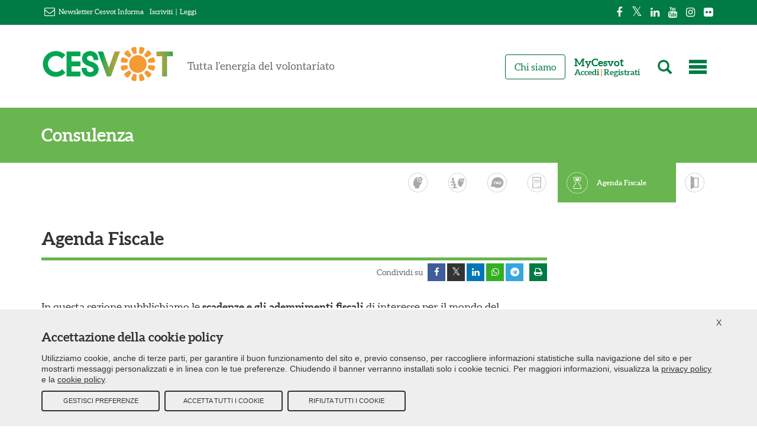

--- FILE ---
content_type: text/html; charset=UTF-8
request_url: https://www.cesvot.it/consulenza/agenda-fiscale
body_size: 15570
content:
<!DOCTYPE html>
<html lang="it">
<head>
    <meta charset="utf-8">
    <meta name="viewport" content="width=device-width, initial-scale=1">
    <meta name="csrf-token" content="8mPURDLxeeOMnR4g9HB4qdc46nq0N2IAqW8gY3ww">

    <title>Agenda Fiscale | Cesvot - Tutta l&#039;energia del volontariato</title>

            <link rel="canonical" href="https://www.cesvot.it/consulenza/agenda-fiscale" />
        
                    
    <meta property="fb:app_id" content="2192514270983264" />
    <meta property="og:site_name" content="Cesvot - Tutta l&#39;energia del volontariato" />
    <meta property="og:logo" content="https://www.cesvot.it/images/logo-full.pnge" />
                                    
                        <meta name="twitter:site" content="@Cesvot" />
    <meta name="twitter:site:id" content="227260221" />

                        
    <!-- scripts -->
    <script src="https://www.cesvot.it/vendor/jquery/jquery-3.7.1.min.js"></script>
    <script src="https://www.cesvot.it/vendor/jquery/jquery.cookie.min.js"></script>
    <script src='https://www.google.com/recaptcha/api.js' async defer ></script>
    <link rel="preload" as="style" href="https://www.cesvot.it/build/assets/app-f78ccd50.css" /><link rel="preload" as="style" href="https://www.cesvot.it/build/assets/app-24fc7201.css" /><link rel="modulepreload" href="https://www.cesvot.it/build/assets/app-88bef6ed.js" /><link rel="modulepreload" href="https://www.cesvot.it/build/assets/leaflet-src-f6f49166.js" /><link rel="stylesheet" href="https://www.cesvot.it/build/assets/app-f78ccd50.css" /><link rel="stylesheet" href="https://www.cesvot.it/build/assets/app-24fc7201.css" /><script type="module" src="https://www.cesvot.it/build/assets/app-88bef6ed.js"></script>
    <style>
        .cookie-policy-banner {
            display: none;
            position: fixed;
            bottom: 0;
            left: 0;
            right: 0;
            background-color: #eee;
            z-index: 9999;
            padding: 10px 25px 25px 25px;
            color: #333;
            font-family: source sans pro,Helvetica,sans-serif;
            border-top: 3px solid #fff;
        }
        .cookie-policy-banner .closer-wrapper {
            display: flex;
            align-items: center;
            justify-content: flex-end;
            margin: 0 -10px;
        }
        .cookie-policy-banner .closer-wrapper a.closer {
            font-size: 14px;
        }
        .cookie-policy-banner label {
            margin: 0 0 0 2px;
            vertical-align: initial;
            color: inherit;
        }
        .cookie-policy-banner.active {
            display: block;
        }
        .cookie-policy-banner h2 {
            font-size: 21px;
            line-height: 1.1;
            margin: 0 0 15px 0;
        }
        .cookie-policy-banner p {
            font-size: 14px;
            line-height: 1.35;
        }
        .cookie-policy-banner p a {
            text-decoration: underline;
        }
        .cookie-policy-banner .form-check {
            display: flex;
            align-items: flex-start;
            justify-content: center;
            margin: 0 2rem 0 0;
        }
        .cookie-policy-banner .button-box,
        .cookie-policy-banner .custom-box {
            display: flex;
            margin: 10px 0 0 0;
        }
        .cookie-policy-banner .custom-box.hidden,
        .cookie-policy-banner .button-box.hidden {
            display: none;
        }
        .cookie-policy-banner .button-box a:first-child {
            margin: 0 8px 0 0;
        }
        .cookie-policy-banner .button-box a:last-child {
            margin: 0;
        }
        .cookie-policy-banner a.refuse-btn,
        .cookie-policy-banner a.accept-btn,
        .cookie-policy-banner a.save-btn {
            margin: 0 8px 0 0;
            border: 2px solid #333;
            display: flex;
            justify-content: center;
            align-items: center;
            color: #333;
            min-height: 35px;
            line-height: 1;
            width: 200px;
            text-align: center;
            text-transform: uppercase;
            text-decoration: none;
            font-size: 11px;
            border-radius: 4px;
        }
        .cookie-policy-banner a.refuse-btn:hover,
        .cookie-policy-banner a.accept-btn:hover,
        .cookie-policy-banner a.save-btn:hover {
            background-color: #333;
            color: #fff;
        }
        .cookie-policy-banner a.save-btn {
            margin: 0 0 0 auto;
        }
        @media only screen and (max-width : 480px) {
            .cookie-policy-banner .button-box {
                flex-direction: column;
            }
            .cookie-policy-banner .button-box a {
                margin: 8px 0 !important;
                width: 100%;
            }
        }
    </style>

</head>
<body>

    <!-- menu mobile -->
    <div class="menu-mobile hidden-lg hidden-md hidden-sm unprintable">
        <!-- admin bar -->
        <div class="adminbar">
            <div class="container">
                <ul class="menu nav navbar-nav social-bar">
                    <li class="first leaf"><a class="facebook-page" href="https://www.facebook.com/Cesvot" target="blank"><i class="fa fa-facebook"></i></a></li>
                    <li class="leaf"><a class="twitter-page" href="https://twitter.com/cesvot" target="blank"><i class="fa fa-twitter"></i></a></li>
                    <li class="leaf"><a class="linkedin-page" href="https://www.linkedin.com/company/cesvot-centro-servizi-volontariato-toscana" target="blank"><i class="fa fa-linkedin"></i></a></li>
                    <li class="leaf"><a class="youtube-page" href="https://www.youtube.com/user/CesvotToscana" target="blank"><i class="fa fa-youtube"></i></a></li>
                    <li class="leaf"><a class="instagram-page" href="https://www.instagram.com/cesvot_toscana/" target="blank"><i class="fa fa-instagram"></i></a></li>
                    <li class="leaf"><a class="flickr-page" href="https://www.flickr.com/people/pluraliweb/" target="blank"><i class="fa fa-flickr"></i></a></li>
                </ul>
            </div>
        </div>
        <!-- admin bar ends -->
        <header id="navbar" role="banner" class="container-fluid">
            <div class="container mobile-top flex">
                <div class="navbar-header">
                    <a class="header-logo logo navbar-btn" href="https://www.cesvot.it" title="Home">
                        <span><img class="block !ml-5" src="https://www.cesvot.it/images/logo-full.png" alt="Home"></span>
                    </a>
                    <a class="name navbar-brand assistive-text" href="https://www.cesvot.it" title="Home">Cesvot - Tutta l'energia del volontariato</a>
                </div>
                <div class="navbar-collapse !ml-auto"> <!-- was collapse -->
                    <nav role="navigation" class="flex flex-row-reverse">
                        <div class="menu-dat">
                            <ul class="menu nav navbar-nav">
                                <li href="#" class="last leaf menu-604"><a href="#" title="" class="menu-604"></a></li>
                            </ul>
                        </div>
                        <div class="menu-dat">
                            <ul class="menu nav navbar-nav">
                                <li href="#" class="last leaf menu-user"><a href="https://my.cesvot.it" class="menu-user"><i class="glyphicon glyphicon-user"></i><span>MyCesvot</span></a></li>
                            </ul>
                        </div>
                        <div class="menu-dat">
                            <ul class="menu nav navbar-nav">
                                <li href="#" class="last leaf menu-lens"><a href="javascript:void(0);" class="menu-user"><i class="glyphicon glyphicon-search"></i></a></li>
                            </ul>
                        </div>
                    </nav>
                </div>
            </div>
        </header>
    </div>

    <!-- page -->
    <div class="outer-space path-home ">

        <!-- desktop social menu -->
        <div class="adminbar unprintable hidden-xs">
            <div class="container">
                <div class="newsletter">
                    <i class="fa fa fa-envelope-o"></i> <span>Newsletter Cesvot Informa</span> <span class="mr-2 ml-2"></span>
                                            <a href="https://my.cesvot.it/Registrazione.aspx" target="blank">Iscriviti</a>
                                        <span class="mr-2 ml-2">|</span>
                                                                <a href="https://www.cesvot.it/cesvot-informa/22710">Leggi</a>
                                    </div>
                <ul class="menu nav navbar-nav social-bar">
                    <li class="first leaf"><a class="facebook-page" href="https://www.facebook.com/Cesvot" target="blank"><i class="fa fa-facebook"></i></a></li>
                    <li class="leaf"><a class="twitter-page" href="https://twitter.com/cesvot" target="blank"><i class="fa fa-twitter"></i></a></li>
                    <li class="leaf"><a class="linkedin-page" href="https://www.linkedin.com/company/cesvot-centro-servizi-volontariato-toscana" target="blank"><i class="fa fa-linkedin"></i></a></li>
                    <li class="leaf"><a class="youtube-page" href="https://www.youtube.com/user/CesvotToscana" target="blank"><i class="fa fa-youtube"></i></a></li>
                    <li class="leaf"><a class="instagram-page" href="https://www.instagram.com/cesvot_toscana/" target="blank"><i class="fa fa-instagram"></i></a></li>
                    <li class="leaf"><a class="flickr-page" href="https://www.flickr.com/people/pluraliweb/" target="blank"><i class="fa fa-flickr"></i></a></li>
                </ul>
            </div>
        </div>

        <!-- desktop main menu -->
        <header id="navbar" role="banner" class="container-fluid hidden-xs unprintable">
            <div class="container">
                <div class="navbar-header">
                    <a class="header-logo logo navbar-btn pull-left" href="/" title="Home">
                        <span class="hidden-sm hidden-xs"><img src="https://www.cesvot.it/images/logo-payoff.jpg" alt="Home"></span>
                        <span class="hidden-lg hidden-md hidden-xs"><img src="https://www.cesvot.it/images/logo-full.png" alt="Home"></span>
                    </a>
                    <a class="name navbar-brand assistive-text" href="/" title="Home">Cesvot - Tutta l'energia del volontariato</a>
                </div>
                <div class="navbar-collapse unprintable"> <!-- was collapse -->
                    <nav role="navigation">
                        <div class="menu-dat">
                            <ul class="menu nav navbar-nav user-access">
                                <li href="#" class="last leaf menu-604"><a href="#" title="" class="menu-604"></a></li>
                            </ul>
                        </div>
                        <div class="menu-dat">
                            <ul class="menu nav navbar-nav user-access">
                                <li href="#" class="last leaf menu-lens"><a href="javascript:void(0);"><i class="glyphicon glyphicon-search"></i></a></li>
                            </ul>
                        </div>

                        <!-- Trigger the modal with a button MODAL BUTTON!!!! -->
                        <div class="menu-dat">
                            <ul class="menu nav navbar-nav user-access">
                                                                    <li href="#" class="first leaf mycesvot-menu"><p class="mycesvot-menu-title">MyCesvot</p><span class="mycesvot-menu-user"><a class="mycesvot-login-action" href="#" data-toggle="modal" data-target="#mycesvot-login-modal">Accedi</a> | <a href="https://my.cesvot.it/Registrazione.aspx?ref=https://www.cesvot.it/" target="_blank">Registrati</a></span></li>
                                                            </ul>
                        </div>
                                                    <script defer>
                                (function () {
                                    fetch("https://my.cesvot.it/login.aspx?LayoutMode=iframe", { method: "GET", mode: "no-cors" })
                                        .then(function () {
                                            console.log("Login iframe: URL raggiungibile.");
                                        })
                                        .catch(function (err) {
                                            console.warn("Login iframe: URL non raggiungibile. Collegamento via url.");
                                            var linkElement = jQuery('.mycesvot-login-action');
                                            linkElement.attr('href', "https://my.cesvot.it/login.aspx?ref=https://www.cesvot.it/consulenza/agenda-fiscale");
                                            linkElement.removeAttr('data-toggle');
                                            linkElement.removeAttr('data-target');
                                        });
                                })();
                            </script>
                                                <!-- MODAL ENDS -->

                        <div class="menu-dat">
                            <ul class="menu nav navbar-nav">
                                <li class="first last leaf menu-668"><a href="https://www.cesvot.it/chi-siamo" class="menu-668">Chi siamo</a></li>
                            </ul>
                        </div>
                        <div class="menu-dat"></div>
                    </nav>
                </div>
            </div>
        </header>

        <!-- search bar -->
        <div class="unprintable">
            <div class="home-search-form">
                <div class="wrapper container">
                    <h2>Cerca in Cesvot</h2>
                    <h3>Strumenti, servizi e contenuti per la tua associazione</h3>
                    <div class="region region-hidden-search-menu">
                        <div class="region region-hidden-search-menu">
                            <section id="block-views-exp-risultati-di-ricerca-page" class="block block-views clearfix">
                                <form action="https://www.cesvot.it/s" method="get" id="views-exposed-form-risultati-di-ricerca-page" accept-charset="UTF-8">
                                    <div>
                                        <div class="views-exposed-form">
                                            <div class="views-exposed-widgets clearfix">
                                                <div id="edit-search-api-views-fulltext-wrapper" class="views-exposed-widget views-widget-filter-search_api_views_fulltext">
                                                    <label for="edit-search-api-views-fulltext">
                                                        Cerca nel sito </label>
                                                    <div class="views-widget">
                                                        <div class="form-item form-item-search-api-views-fulltext form-type-textfield form-group"><input class="form-control form-text" type="text" id="edit-search-api-views-fulltext" name="q" value="" size="30" maxlength="128"></div>
                                                    </div>
                                                </div>
                                                <div class="views-exposed-widget views-submit-button">
                                                    <button type="submit" id="edit-submit-risultati-di-ricerca" value="Cerca" class="btn btn-primary form-submit"><i class="icon glyphicon glyphicon-search" aria-hidden="true"></i></button>
                                                </div>
                                            </div>
                                        </div>
                                    </div>
                                </form>
                            </section>
                        </div>
                    </div>
                </div>
            </div>
        </div>

        <!-- <pre>scadenze-agenda-fiscale.index</pre> -->

        <!-- main contents -->
        <div class="main-container not-cesvot-generic-page     cesvot-node-17942 path-in-consulenza not-front site-page-type-node">

        <header role="banner" id="page-header">
    <h2 class="normal-page-header cesvot-page-header cesvot-page-header-consulenza bg-consulenza">
        <a href="https://www.cesvot.it/consulenza" class="container">Consulenza</a>
    </h2>
</header>
<div class="highlighted jumbotron unprintable">
    <div class="region region-highlighted">
        <section id="block-views-pagine-cesvot-block-2" class="block block-views contextual-links-region clearfix">
            <div class="view view-pagine-cesvot view-id-pagine_cesvot view-display-id-block_2 container hidden-sm hidden-xs">
                <div class="view-content">
                    <div class="pull-right icon-nav first odd ">
                        <div class="image-subpage">
                            <a href="https://www.cesvot.it/consulenza/agenda-bandi">
                                <svg xmlns="http://www.w3.org/2000/svg" xmlns:xlink="http://www.w3.org/1999/xlink" version="1.0" id="svg-id-5919" x="0px" y="0px" width="300px" height="300px" viewBox="0 0 300 300" enable-background="new 0 0 300 300" xml:space="preserve" class="svg-img replaced-svg"><g><g id="XMLID_1_"><g><path fill="#FFFFFF" d="M150,0.99c82.15,0,149.01,66.86,149.01,149.01c0,82.15-66.859,149.01-149.01,149.01     C67.85,299.01,0.99,232.15,0.99,150C0.99,67.85,67.85,0.99,150,0.99z M294.64,150C294.64,70.23,229.77,5.36,150,5.36     C70.23,5.36,5.36,70.23,5.36,150c0,79.77,64.87,144.64,144.64,144.64C229.77,294.64,294.64,229.77,294.64,150z"></path><path fill="#FFFFFF" d="M211.09,80.56v138.38c0,3.38-2.78,6.159-6.16,6.159h-66.31l-40.28,24.83c-0.99,0.601-2.18,0.9-3.27,0.9     c-1,0-2.09-0.3-2.98-0.8c-1.99-1.09-3.18-3.181-3.18-5.36V55.33c0-2.18,1.29-4.27,3.18-5.36c1.88-1.1,4.27-1.1,6.16,0.1     l40.24,24.33h66.439C208.31,74.4,211.09,77.19,211.09,80.56z M198.68,212.78V86.72H142.95v126.06H198.68z M113.94,158.54     c0-3.17-2.58-5.86-5.86-5.86c-3.18,0-5.86,2.59-5.86,5.86c0,3.18,2.58,5.86,5.86,5.86C111.36,164.4,113.94,161.82,113.94,158.54z     "></path></g><g></g></g></g></svg>
                            </a>
                        </div>
                        <div class="image-caption">
                            <a href="https://www.cesvot.it/consulenza/agenda-bandi">Agenda bandi</a>
                        </div>
                    </div>
                    <div class="pull-right icon-nav even  active ">
                        <div class="image-subpage">
                            <a href="https://www.cesvot.it/consulenza/agenda-fiscale">
                                <svg xmlns="http://www.w3.org/2000/svg" xmlns:xlink="http://www.w3.org/1999/xlink" version="1.1" id="svg-id-6132" x="0px" y="0px" viewBox="0 0 400 400" style="enable-background:new 0 0 400 400;" xml:space="preserve" class="svg-img replaced-svg">
                                    <style type="text/css">
                                        .st0{fill:#FFFFFF;}
                                    </style>
                                    <g>
                                        <path class="st0" d="M200.6,399.2C90.5,399.2,1,309.7,1,199.6S90.5,0,200.6,0s199.6,89.5,199.6,199.6S310.7,399.2,200.6,399.2z    M200.6,5.9C93.8,5.9,6.9,92.8,6.9,199.6c0,106.8,86.9,193.7,193.7,193.7s193.7-86.9,193.7-193.7C394.3,92.8,307.4,5.9,200.6,5.9z"></path>
                                    </g>
                                    <g>
                                        <path class="st0" d="M264.5,98.7l0,18.4c-0.1,10.9-3.8,21.5-10.6,30l-0.8,1l-28.5,34c-8.4,9.9-8.5,24.2-0.1,34.2l28.9,35   c7.2,8.7,11.1,19.6,11.1,30.6v18.7H136.7v-18.7c0.1-11.1,4-22,11.2-30.6l28.9-35.1c8.3-10.1,8.2-24.1-0.2-34.1l-28.5-34   c-7.4-8.8-11.4-19.7-11.4-30.9V98.7H264.5 M274.5,88.7H126.7v28.5c0,13.5,4.9,26.7,13.7,37.3l28.5,34c5.2,6.3,5.3,15,0.1,21.3   l-28.9,35.1c-8.6,10.4-13.4,23.4-13.4,36.9v28.7h147.9v-28.7c0-13.3-4.8-26.4-13.4-36.9l-28.9-35.1c-5.2-6.2-5.2-15.2,0.1-21.3   l28.5-34v0c8.8-10.4,13.7-23.7,13.7-37.3V88.7L274.5,88.7z"></path>
                                    </g>
                                    <g>
                                        <path class="st0" d="M200.6,171.6l30.1-22.6v0c4.4-5.2,6.8-11.8,6.9-18.7v-14.2h-73.9v14.2c0,6.7,2.4,13.4,6.9,18.6L200.6,171.6z"></path>
                                    </g>
                                </svg>
                            </a>
                        </div>
                        <div class="image-caption">
                            <a href="https://www.cesvot.it/consulenza/agenda-fiscale">Agenda Fiscale</a>
                        </div>
                    </div>
                    <div class="pull-right icon-nav odd ">
                        <div class="image-subpage">
                            <a href="https://www.cesvot.it/consulenza/formulari">
                                <svg xmlns="http://www.w3.org/2000/svg" id="svg-id-14134" data-name="Livello 1" viewBox="0 0 286 288" class="svg-img replaced-svg">
                                    <defs>
                                        <style>
                                            .cls-1 {
                                                fill: #fff;
                                            }
                                        </style>
                                    </defs>
                                    <g>
                                        <g>
                                            <g>
                                                <g id="KUfZY5">
                                                    <g>
                                                        <path class="cls-1" d="M197.69,144.54V123.23q0-26.66,0-53.3c0-.93-.14-1.24-1.18-1.24-14.41,0-28.82,0-43.23,0q-31.56,0-63.13,0c-1.06,0-1.26.3-1.26,1.3q0,30.63,0,61.27v70.54c0,5.58,0,11.17,0,16.75,0,1,.34,1,1.12,1q26.75,0,53.49,0,26.53,0,53.06,0c.85,0,1.15-.15,1.14-1.09-.05-6.51,0-13,0-19.54a1.69,1.69,0,0,1,.6-1.53,5.33,5.33,0,0,0,1.34-2.59l5.69-16.44a.46.46,0,0,1,.26-.33V179q0,20.37,0,40.75c0,4.65-3.06,7.72-7.7,7.71q-20.18,0-40.36,0-34.29,0-68.58,0c-4.78,0-7.88-3.1-7.88-7.89v-140c0-3.65,0-7.3,0-11a7.41,7.41,0,0,1,7.76-7.72H197.93a7.24,7.24,0,0,1,7.64,7.66q0,25.82,0,51.61a12.75,12.75,0,0,1-.69,4.33c-2.26,6.46-4.48,12.94-6.72,19.41a6.29,6.29,0,0,1-.32.7Z"></path>
                                                        <path class="cls-1" d="M143.38,141.7h41c2,0,2.47.18,2.47,1.09,0,.27,0,.53,0,.79,0,.51-.72.82-1.9.84-.19,0-.39,0-.59,0h-82c-1.89,0-2.4-.22-2.4-1,0-.31,0-.61,0-.92,0-.49.58-.73,1.71-.76h41.74Z"></path>
                                                        <path class="cls-1" d="M143.38,155.44h41c2,0,2.47.19,2.47,1.1,0,.26,0,.52,0,.78,0,.52-.72.83-1.9.85H102.33c-1.89,0-2.4-.22-2.4-1,0-.3,0-.61,0-.91,0-.49.58-.74,1.71-.77h41.74Z"></path>
                                                        <path class="cls-1" d="M143.38,129.72h41c2,0,2.47.19,2.47,1.1,0,.26,0,.52,0,.78,0,.52-.72.83-1.9.85H102.33c-1.89,0-2.4-.23-2.4-1,0-.3,0-.61,0-.91,0-.5.58-.74,1.71-.77h41.74Z"></path>
                                                        <path class="cls-1" d="M143.38,118.4h41c2,0,2.47.19,2.47,1.1,0,.26,0,.52,0,.78,0,.52-.72.83-1.9.85H102.33c-1.89,0-2.4-.23-2.4-1,0-.3,0-.61,0-.91,0-.49.58-.74,1.71-.77h41.74Z"></path>
                                                        <path class="cls-1" d="M143.38,105.77h41c2,0,2.47.19,2.47,1.1,0,.26,0,.52,0,.78,0,.51-.72.83-1.9.84H102.33c-1.89,0-2.4-.23-2.4-1,0-.31,0-.61,0-.92,0-.49.58-.73,1.71-.76h41.74Z"></path>
                                                        <path class="cls-1" d="M143.26,88.19H124.52a8.57,8.57,0,0,1-2.26-.2c-.7-.2-1-.46-1-.8,0-.56,0-1.13,0-1.7s1-1.11,2.91-1.11h38c2.38,0,3.32.35,3.32,1.25q0,.78,0,1.56c0,.51-.85.89-2.21,1-.45,0-.91,0-1.37,0Z"></path>
                                                    </g>
                                                </g>
                                                <g id="KUfZY5-2" data-name="KUfZY5">
                                                    <path class="cls-1" d="M89,143.76v21.31q0,26.64,0,53.29c0,.94.14,1.25,1.18,1.24q21.61-.06,43.23,0,31.58,0,63.13,0c1.06,0,1.26-.3,1.26-1.3q0-30.63,0-61.28V86.49c0-5.58,0-11.17,0-16.75,0-1-.34-1-1.13-1q-26.75,0-53.49,0-26.53,0-53.06,0c-.85,0-1.14.15-1.14,1.09.05,6.51,0,13,0,19.54a1.69,1.69,0,0,1-.6,1.53,5.33,5.33,0,0,0-1.34,2.59L81.37,109.9a.44.44,0,0,1-.26.33V68.57c0-4.65,3.06-7.72,7.7-7.71q20.18,0,40.36,0,34.29,0,68.58,0c4.79,0,7.88,3.1,7.88,7.89v140c0,3.65,0,7.3,0,10.95a7.41,7.41,0,0,1-7.76,7.72H88.75a7.25,7.25,0,0,1-7.64-7.67q0-25.8,0-51.6a13,13,0,0,1,.69-4.33c2.26-6.46,4.48-12.94,6.72-19.42a6.22,6.22,0,0,1,.33-.69Z"></path>
                                                </g>
                                            </g>
                                            <path class="cls-1" d="M169.17,211.53a15.54,15.54,0,0,0,2.71-3.29c.8-1.17,1.5-2.4,2.29-3.57s1.44-2.17,2.92-1.92,1.75,1.56,2,2.72a14,14,0,0,1,.44,4.38c0,.5-.11,1.15.34,1.4s1-.17,1.41-.48a22.62,22.62,0,0,0,2.64-2.35,5.83,5.83,0,0,1,7-1.07c.51.28.84.64.58,1.19s-.77.51-1.29.29c-2.31-1-3.65-.69-5.44,1.07a13.18,13.18,0,0,1-3.37,2.71c-1.94,1-3.43.08-3.48-2.1a20.83,20.83,0,0,0-.35-4.32c-.15-.66-.23-1.63-.8-1.75s-1,.75-1.38,1.31a52,52,0,0,1-4.06,5.91A6.84,6.84,0,0,1,170,213a1.41,1.41,0,0,1-2.33-.86c-.37-1.26,0-2.51.13-3.77a22,22,0,0,0,.11-4.89,17.35,17.35,0,0,0-2.31,3.75,17,17,0,0,1-2.27,3.47c-1.29,1.46-2.76,1.92-4.06,1.22a3.54,3.54,0,0,1-1.93-4.52,120.21,120.21,0,0,0,4.08-15.64,16.24,16.24,0,0,0,.28-4.06c-.08-.91-.34-1-1.09-.49a17,17,0,0,0-3.25,3.37,58.3,58.3,0,0,0-6.7,10.18,13.51,13.51,0,0,0-1.43,4.25c-.28,2.15.61,3.33,2.76,3.57a7.43,7.43,0,0,0,1.94-.08.73.73,0,0,1,.9.65c.07.43-.06.81-.51.89-1.94.36-3.86.36-5.44-1s-1.54-3.28-1.12-5.15a23.49,23.49,0,0,1,3.25-7.13,58.48,58.48,0,0,1,7.08-9.48,7.42,7.42,0,0,1,2.45-1.85,1.74,1.74,0,0,1,2.57,1.2,9.66,9.66,0,0,1,.1,4,103.91,103.91,0,0,1-4.24,17,1.83,1.83,0,0,0,.23,2.05c.95,1,1.7,1.07,2.7.07a20.46,20.46,0,0,0,3.07-4.93,13.68,13.68,0,0,1,1.6-2.44,1.75,1.75,0,0,1,1.83-.8c.78.21,1,.84,1.13,1.54a22.89,22.89,0,0,1-.27,6.86A4.6,4.6,0,0,0,169.17,211.53Z"></path>
                                        </g>
                                        <path class="cls-1" d="M143.34,283C66.78,283,4.49,220.71,4.49,144.15S66.78,5.3,143.34,5.3,282.19,67.59,282.19,144.15,219.91,283,143.34,283Zm0-273.6C69,9.4,8.59,69.85,8.59,144.15S69,278.9,143.34,278.9s134.75-60.45,134.75-134.75S217.64,9.4,143.34,9.4Z"></path>
                                    </g>
                                </svg>
                            </a>
                        </div>
                        <div class="image-caption">
                            <a href="https://www.cesvot.it/consulenza/formulari">Formulari</a>
                        </div>
                    </div>
                    <div class="pull-right icon-nav even ">
                        <div class="image-subpage">
                            <a href="https://www.cesvot.it/consulenza/domande-frequenti">
                                <svg xmlns="http://www.w3.org/2000/svg" xmlns:xlink="http://www.w3.org/1999/xlink" version="1.0" id="svg-id-5943" x="0px" y="0px" width="300px" height="300px" viewBox="0 0 300 300" enable-background="new 0 0 300 300" xml:space="preserve" class="svg-img replaced-svg">
                                    <g>
                                        <path fill="#FFFFFF" d="M150,299.007C67.848,299.007,0.993,232.152,0.993,150S67.848,0.993,150,0.993S299.007,67.848,299.007,150   S232.152,299.007,150,299.007z M150,5.364C70.232,5.364,5.364,70.232,5.364,150c0,79.768,64.868,144.636,144.636,144.636   c79.768,0,144.636-64.868,144.636-144.636C294.636,70.232,229.768,5.364,150,5.364z"></path>
                                        <path fill="#FFFFFF" d="M193.609,139.371c-7.748,0-11.723,6.755-11.723,14.305c0,7.648,3.775,14.305,11.723,14.305   c1.391,0,2.781-0.199,3.974-0.397l-2.285-2.186c-0.695-0.597-1.192-1.589-1.192-2.483c0-2.385,1.689-4.471,4.271-4.471   c0.895,0,1.59,0.299,2.385,0.795l3.079,2.385c1.093-2.385,1.49-5.066,1.49-7.947C205.331,146.325,201.357,139.371,193.609,139.371z   "></path>
                                        <polygon fill="#FFFFFF" points="151.49,140.463 145.53,158.543 157.352,158.543 151.59,140.463  "></polygon>
                                        <path fill="#FFFFFF" d="M202.152,78.477c-39.537-18.378-70.033-8.94-89.305,1.49c-19.868,10.828-42.616,31.888-43.411,65.066   c-0.596,23.443-11.126,48.477-15.596,60c-1.391,3.676,1.192,7.648,5.066,7.947l37.749,1.092c4.669,0.299,9.04,1.789,13.013,4.271   c9.04,5.563,28.609,15.199,54.536,13.411c39.834-2.683,74.404-25.927,81.557-59.305C255.298,128.245,234.636,93.576,202.152,78.477   z M126.159,140.066h-11.523v9.139h9.636c2.98,0,4.47,2.086,4.47,4.271s-1.49,4.371-4.47,4.371h-9.636v13.609   c0,3.08-1.987,4.867-4.669,4.867s-4.669-1.787-4.669-4.867v-35.066c0-2.583,1.788-4.868,4.868-4.868h15.994   c2.781,0,4.172,2.086,4.172,4.272C130.331,137.881,128.94,140.066,126.159,140.066z M166.59,176.324   c-2.583,0-3.975-1.391-4.57-3.277l-1.887-5.861h-17.384l-1.888,5.762c-0.596,1.887-1.887,3.277-4.47,3.277   c-2.483,0-4.569-1.887-4.569-4.37c0-0.993,0.298-1.788,0.397-2.087l12.516-33.973c1.093-2.881,3.477-5.166,6.656-5.166   c3.278,0,5.662,2.186,6.656,5.166l12.219,33.973c0.396,0.994,0.496,1.889,0.496,2.285   C170.961,174.636,168.974,176.324,166.59,176.324z M212.285,178.907c-1.391,0-2.484-0.597-4.172-1.987l-3.576-2.979   c-3.08,1.788-6.756,2.781-11.027,2.781c-12.615,0-21.457-10.032-21.457-22.946c0-13.014,8.742-22.948,21.457-22.948   c12.517,0,21.457,10.332,21.457,22.948c0,5.463-1.391,10.43-4.172,14.403l3.576,3.079c1.191,1.094,2.186,2.086,2.186,3.775   C216.557,177.119,214.371,178.907,212.285,178.907z"></path>
                                    </g>
                                </svg>
                            </a>
                        </div>
                        <div class="image-caption">
                            <a href="https://www.cesvot.it/consulenza/domande-frequenti">Domande frequenti</a>
                        </div>
                    </div>
                    <div class="pull-right icon-nav odd ">
                        <div class="image-subpage">
                            <a href="https://www.cesvot.it/consulenza/consulenze-collettive">
                                <svg xmlns="http://www.w3.org/2000/svg" xmlns:xlink="http://www.w3.org/1999/xlink" version="1.0" id="svg-id-7822" x="0px" y="0px" viewBox="0 0 320 320" enable-background="new 0 0 320 320" xml:space="preserve" class="svg-img replaced-svg">
                                    <g>
                                        <path fill="#FFFFFF" d="M160,318C76.8,318,9.1,247.1,9.1,160S76.8,2,160,2c83.2,0,150.9,70.9,150.9,158S243.2,318,160,318 M160,6.6   C79.2,6.6,13.5,75.4,13.5,160S79.2,313.4,160,313.4c80.8,0,146.5-68.8,146.5-153.4S240.8,6.6,160,6.6"></path>
                                        <path fill="#FFFFFF" d="M217.8,91.1c-0.2,1.1-0.3,1.6-0.4,2c-1.9,6.6,0.1,14.1-7.4,19.3c-4.1,2.9-1.1,11.4,4.2,14.9   c2.3,1.5,2.8,2.6,2.3,5.5c-1.6,9.1,5,15.9,13.7,13.8c2.6-0.6,3.4-0.2,4.8,2c5.6,9.1,14.8,9.1,19.5-0.4c2.5-5,4.9-0.8,7.2-0.9   c3.6-0.2,2.3,3,1.9,4.7c-3.6,14.6-11,26.7-22.6,35.6c-3.4,2.6-5.1,5.2-4.7,9.6c0.3,3.4-0.4,7,0.2,10.4c1.2,7.4-2.5,10.9-8.4,13.7   c-12.1,5.9-24.7,7-37.7,6.4c-2.7-0.1-3.5-1.3-3.5-4c0.1-5.9-0.2-11.7,0.1-17.6c0.1-3.6-0.9-5.5-4.4-6.5c-4.6-1.3-9-3.4-13-6.1   c-3.8-2.6-5.3-5.8-3.1-10.5c1.6-3.5,2.8-7.2,3.1-11.2c0.4-4.8,1.1-9.5-5.1-11.3c-2.7-0.8-3.2-3.5-1.2-5.7   c7.8-8.7,10.4-20.1,14.8-30.6c4.6-10.8,10.2-20.9,20.3-27.4C204.1,93.2,210.6,91.9,217.8,91.1"></path>
                                        <path fill="#FFFFFF" d="M227.6,92.6c0.7,0.4,1.8,1,2.9,1.6c4.1,2.2,7.3,0.7,8.6-3.4c1-3.2,2.3-4.9,5.5-5c3.5-0.1,4.6,1.9,5.7,5.3   c1.2,3.7,4.5,6.2,8.6,3.2c2.6-2,4.9-2.2,7.2,0.2c2.3,2.3,2.1,4.8,0.6,7.6c-2.5,4.8-1,8.4,4.1,9.7c2.6,0.6,4.1,1.9,4.2,4.7   c0.1,3.1-1,5.7-4.1,6.4c-5.8,1.3-7.2,4.2-3.9,9.5c1.6,2.5,1.1,4.9-1,7c-2.1,2.1-4.1,2.2-6.7,0.5c-4.2-2.8-7.9-1-9.2,4.2   c-0.8,3.1-2.2,5.1-5.5,5c-2.9-0.1-4.3-2-5.2-4.8c-1.6-5.3-4.9-6.9-9.3-4.2c-2.7,1.7-4.6,1.2-6.6-0.8c-2.1-2.1-2.1-4.4-0.7-7   c2.4-4.5,1.1-7.8-3.6-9.2c-3-0.9-4.6-2.7-4.7-5.9c-0.1-3.2,1.7-4.5,4.4-5.3c4.6-1.4,6.1-5.4,4-10.2   C220.9,97.5,223.3,92.6,227.6,92.6 M256.5,116.9c0-6.7-5.5-12.2-12-12.2c-6.6,0-11.8,5.5-11.8,12.3c0,6.7,5.4,12.3,11.9,12.2   C251.1,129.2,256.5,123.6,256.5,116.9"></path>
                                        <path fill="#FFFFFF" d="M250.6,116.8c-0.2,4-2,6.4-6,6.5c-4.1,0.1-6.2-2.5-6.2-6.4c0-3.5,2.1-6.1,5.7-6.3   C248,110.4,250.2,112.6,250.6,116.8"></path>
                                        <path fill="#FFFFFF" d="M74.5,151c-0.4-2.5-0.6-4.5-0.6-5.3c-0.3-2.3-0.8-10.4,4.8-14.8c1.9-1.5,3.2-2.2,4.1-2.7   c0.2-0.1,0.3-0.2,0.4-0.2c2.4-2.6,5.4-3.4,7.3-3.9c0.3-0.1,0.7-0.2,1-0.3c0.1,0,0.3-0.1,0.4-0.2c1-0.5,2.6-1.3,4.8-1.6   c0.1-0.7,0.2-1.3,0.3-1.8c0.1-0.4,0.3-1.4,0.5-2.8c0.4-0.4,0.9-0.8,1.3-0.9c1-0.4,1.7-2.3,1.5-3.1c-0.1-0.8,0.3-1.5,1-3.1   c0.7-1.7,1-4.4,0-5.1c-0.4-0.2-0.9-0.1-1.4,0.1c0.3-1.3,0.5-2.5,0.7-3.7c0.6-3.1,0.7-5.5,0.7-5.5c0.1-1.9-0.6-6.1-1.6-7   c-0.9-0.9-0.4-1.9-1.3-3.5c-0.9-1.6-3.2-2.5-5.3-3c-1.9-0.4-3.4-2.2-6.8-2.8c-3.4-0.6-4.5,0.9-6.4,1.5c-1.9,0.6-4,0.8-5.4,2.2   c-1.6,1.7-2.2,1.3-5.3,3.7c-3.2,2.5-2.2,8.9-2.2,8.9s0.1,2.5,0.7,5.5c0.2,1.1,0.4,2.4,0.7,3.7c-0.5-0.2-1-0.4-1.4-0.1   c-1,0.6-0.7,3.4,0,5.1c0.7,1.7,1.1,2.3,1,3.1c-0.1,0.8,0.5,2.7,1.5,3.1c0.4,0.1,0.9,0.5,1.3,0.9c0.3,1.4,0.5,2.3,0.5,2.8   c0.4,2.3,0.6,6.1,2.9,7.5l0,0.2c0,0-0.6,8.7-3.1,9.7c-4,1.7-17.9,6-23.7,7.8c-2.9,0.9-5.5,2.7-7.4,5.1c-1.3,1.7-2.3,3.8-2.4,6.3   h35.5C73.2,154.8,73.5,152.7,74.5,151"></path>
                                        <path fill="#FFFFFF" d="M121,151c1,1.7,1.4,3.8,1.2,5.9h8.5c-0.1-2.5-1.2-4.7-2.4-6.3c-1.7-2.3-4.1-3.9-6.7-4.9   C121.6,146.5,121.4,148.5,121,151"></path>
                                        <path fill="#FFFFFF" d="M91.9,198c-0.4-2.5-0.6-4.5-0.6-5.3c-0.3-2.3-0.8-10.4,4.8-14.8c2-1.5,3.2-2.2,4.1-2.7   c0.2-0.1,0.3-0.2,0.4-0.2c2.4-2.6,5.4-3.4,7.3-3.9c0.3-0.1,0.7-0.2,1-0.3c0.1,0,0.3-0.1,0.4-0.2c0.3-0.2,0.7-0.3,1.1-0.5   c0.1-0.3,0.1-0.7,0.1-1c0.1-0.4,0.3-1.4,0.5-2.8c0.4-0.4,0.9-0.8,1.3-0.9c1-0.4,1.7-2.3,1.5-3.1c-0.1-0.8,0.3-1.5,1-3.1   c0.7-1.7,1-4.4,0-5.1c-0.4-0.2-0.9-0.1-1.4,0.1c0.3-1.3,0.5-2.5,0.7-3.7c0.6-3.1,0.7-5.5,0.7-5.5c0.1-1.9-0.6-6.1-1.6-7   c-0.9-0.9-0.4-1.9-1.3-3.5c-0.9-1.6-3.2-2.5-5.3-3c-1.9-0.4-3.4-2.2-6.8-2.8c-3.4-0.6-4.5,0.9-6.4,1.5c-1.9,0.6-4,0.8-5.4,2.2   c-1.6,1.7-2.2,1.3-5.3,3.7c-3.2,2.5-2.2,8.9-2.2,8.9s0.1,2.5,0.7,5.5c0.2,1.1,0.4,2.4,0.7,3.7c-0.5-0.2-1-0.4-1.4-0.1   c-1,0.6-0.7,3.4,0,5.1c0.7,1.7,1.1,2.3,1,3.1c-0.1,0.8,0.5,2.7,1.5,3.1c0.4,0.1,0.9,0.5,1.3,0.9c0.3,1.4,0.5,2.3,0.5,2.8   c0.4,2.3,0.6,6.1,2.9,7.5l0,0.2c0,0-0.6,8.7-3.1,9.8c-4,1.7-17.9,6-23.7,7.8c-2.9,0.9-5.5,2.7-7.4,5.1c-1.3,1.7-2.3,3.8-2.4,6.3   h39.6C90.3,203,90.5,200.2,91.9,198"></path>
                                        <path fill="#FFFFFF" d="M138.3,198c1.3,2.2,1.5,5.1,1,7.8h4.9c-0.1-2.5-1.2-4.7-2.4-6.3c-0.9-1.2-2-2.3-3.2-3.1   C138.5,196.9,138.4,197.4,138.3,198"></path>
                                        <path fill="#FFFFFF" d="M159.2,246.4c-1.8-2.4-4.4-4.2-7.4-5.1c-5.8-1.8-19.7-6.1-23.7-7.8c-2.5-1.1-3.1-9.8-3.1-9.8l0-0.2   c2.2-1.5,2.5-5.3,2.9-7.5c0.1-0.4,0.3-1.4,0.5-2.8c0.4-0.4,0.9-0.8,1.3-0.9c1-0.4,1.7-2.3,1.5-3.1c-0.1-0.8,0.3-1.5,1-3.1   c0.7-1.7,1-4.4,0-5.1c-0.4-0.2-0.9-0.1-1.4,0.1c0.3-1.3,0.5-2.5,0.7-3.7c0.6-3.1,0.7-5.5,0.7-5.5c0.1-1.9-0.6-6.1-1.6-7   c-0.9-0.9-0.4-1.9-1.3-3.5c-0.9-1.6-3.2-2.5-5.3-3c-1.9-0.4-3.4-2.2-6.8-2.8c-3.4-0.6-4.5,0.9-6.4,1.5c-1.9,0.6-4,0.8-5.4,2.2   c-1.6,1.7-2.2,1.3-5.3,3.7c-3.2,2.5-2.2,8.9-2.2,8.9s0.1,2.5,0.7,5.5c0.2,1.1,0.4,2.4,0.7,3.7c-0.5-0.2-1-0.4-1.4-0.1   c-1,0.6-0.7,3.4,0,5.1c0.7,1.7,1.1,2.3,1,3.1c-0.1,0.8,0.5,2.7,1.5,3.1c0.4,0.1,0.9,0.5,1.3,0.9c0.3,1.4,0.5,2.3,0.5,2.8   c0.4,2.3,0.6,6.1,2.9,7.5l0,0.2c0,0-0.6,8.7-3.1,9.8c-4,1.7-17.9,6-23.7,7.8c-2.9,0.9-5.5,2.7-7.4,5.1c-1.3,1.7-2.3,3.8-2.4,6.3h93   C161.5,250.2,160.4,248.1,159.2,246.4"></path>
                                    </g>
                                </svg>
                            </a>
                        </div>
                        <div class="image-caption">
                            <a href="https://www.cesvot.it/consulenza/consulenze-collettive">Consulenze collettive</a>
                        </div>
                    </div>
                    <div class="pull-right icon-nav last even ">
                        <div class="image-subpage">
                            <a href="https://www.cesvot.it/consulenza/consulenza-e-accompagnamento">
                                <svg xmlns="http://www.w3.org/2000/svg" xmlns:xlink="http://www.w3.org/1999/xlink" version="1.0" id="svg-id-5941" x="0px" y="0px" width="300px" height="300px" viewBox="0 0 300 300" enable-background="new 0 0 300 300" xml:space="preserve" class="svg-img replaced-svg">
                                    <g>
                                        <path fill="#FFFFFF" d="M150,0.993C67.945,0.993,0.993,67.945,0.993,150c0,82.055,66.727,149.007,149.007,149.007   c82.055,0,149.007-66.952,149.007-149.007C299.007,67.945,232.055,0.993,150,0.993z M150,294.721   C70.201,294.721,5.277,229.802,5.277,150S70.201,5.28,150,5.28c79.802,0,144.727,64.918,144.727,144.72   S229.802,294.721,150,294.721z"></path>
                                        <path fill="#FFFFFF" d="M208.383,137.602c-3.154,0-6.309-5.189-9.695,1.126c-6.533,12.174-18.707,12.174-26.369,0.451   c-2.033-2.705-2.936-3.156-6.539-2.479c-11.721,2.703-20.736-6.09-18.483-17.808c0.676-3.604,0-4.963-3.157-6.991   c-6.988-4.506-11.044-15.553-5.633-19.158c9.917-6.765,7.438-16.455,9.917-25.023c0.225-0.451,0.451-0.902,0.676-2.479   c-9.692,0.902-18.486,2.704-26.152,7.662c-13.525,8.118-21.189,21.192-27.276,35.169c-6.087,13.525-9.467,28.177-20.063,39.444   c-2.704,2.935-2.028,6.541,1.58,7.441c8.565,2.484,7.439,8.343,6.988,14.652c-0.451,5.188-2.031,9.92-4.284,14.433   c-2.929,6.084-0.902,10.14,4.284,13.521c5.408,3.605,11.495,6.315,17.582,7.893c4.735,1.127,6.086,3.605,5.861,8.344   c-0.226,7.661,0.225,15.104,0,22.764c0,3.386,1.127,4.957,4.735,5.188c17.356,0.67,34.49-0.901,50.72-8.343   c7.892-3.838,12.849-8.113,11.271-17.807c-0.677-4.508,0.225-9.02-0.226-13.533c-0.451-5.633,1.803-9.012,6.31-12.393   c15.553-11.723,25.699-27.051,30.438-45.984C211.537,141.432,213.346,137.376,208.383,137.602z"></path>
                                        <path fill="#FFFFFF" d="M220.563,91.843c-6.766-1.803-8.793-6.54-5.414-12.631c2.029-3.824,2.029-6.984-0.9-9.914   c-3.16-2.929-6.084-2.705-9.695-0.226c-5.412,3.831-9.92,0.676-11.49-4.062c-1.359-4.276-2.937-6.986-7.674-6.76   c-4.275,0.226-6.078,2.484-7.437,6.541c-1.802,5.181-6.315,7.21-11.724,4.28c-1.351-0.675-2.93-1.577-3.83-2.027   c-6.086,0-9.241,6.309-6.762,11.949c2.706,6.084,0.9,11.266-5.412,13.068c-3.605,0.902-6.086,2.711-5.861,6.767   c0,4.062,2.256,6.534,6.312,7.667c6.311,1.802,8.118,6.084,4.961,11.948c-2.029,3.38-2.029,6.31,0.9,9.013   c2.707,2.704,5.411,3.155,9.021,1.133c6.078-3.612,10.592-1.358,12.618,5.408c1.134,3.605,3.154,5.858,6.991,6.084   c4.506,0,6.309-2.478,7.441-6.535c1.803-6.766,6.76-9.018,12.394-5.414c3.38,2.028,6.084,2.028,9.019-0.676   c2.705-2.703,3.381-5.859,1.354-9.013c-4.507-6.991-2.705-10.821,5.188-12.399c4.275-0.681,5.858-4.055,5.627-8.117   C226.189,94.322,223.938,92.744,220.563,91.843z M184.938,114.155c-8.787,0-16.004-6.985-16.004-15.779   c0-8.568,7.217-15.778,16.004-15.778c8.795,0,16.235,7.21,16.235,15.778S193.963,114.381,184.938,114.155z"></path>
                                        <path fill="#FFFFFF" d="M184.486,90.039c-4.725,0.219-7.66,3.605-7.66,8.112c0,4.957,2.936,8.343,8.343,8.343   c5.408,0,7.892-3.155,8.11-8.343C192.83,92.962,189.676,90.039,184.486,90.039z"></path>
                                    </g>
                                </svg>
                            </a>
                        </div>
                        <div class="image-caption">
                            <a href="https://www.cesvot.it/consulenza/consulenza-e-accompagnamento">Consulenza e accompagnamento</a>
                        </div>
                    </div>
                </div>
            </div>
        </section>
    </div>
</div>

        <div class="spacer unprintable"></div>

        <div class="menu-dropper unprintable visible accordion">
    <button class="btn btn-default btn-lg dropdown-toggle" data-toggle="collapse" data-target="#mobile-menu"><i class="fa fa-chevron-down"></i><span>Menu</span></button>
    <div id="mobile-menu" class="collapse">
        <div class="view-content">
            <ul class="menu nav">
                <li class="first odd">
                    <a class="" href="https://www.cesvot.it/consulenza/consulenza-e-accompagnamento">Consulenza e accompagnamento</a>
                </li>
                <li class="even">
                    <a class="" href="https://www.cesvot.it/consulenza/consulenze-collettive">Consulenze collettive</a>
                </li>
                <li class="odd">
                    <a class="" href="https://www.cesvot.it/consulenza/domande-frequenti">Domande frequenti</a>
                </li>
                <li class="even">
                    <a class="" href="https://www.cesvot.it/consulenza/formulari">Formulari</a>
                </li>
                <li class="odd">
                    <a class=" active " href="https://www.cesvot.it/consulenza/agenda-fiscale">Agenda Fiscale</a>
                </li>
                <li class="last even">
                    <a class="" href="https://www.cesvot.it/consulenza/agenda-bandi">Agenda bandi</a>
                </li>
            </ul>
        </div>
    </div>
</div>

        <div class="row m-auto container">

            <section class="main-container col-sm-9">
                <h1 class="page-header">Agenda Fiscale</h1>
                <div class="share-on unprintable pull-left"></div>
                <div class="share-on unprintable pull-right">
                    <span>
                        <span class="share-cta">Condividi su</span>
                        <a class="sl fb" href="https://www.facebook.com/sharer/sharer.php?u=https://www.cesvot.it/consulenza/agenda-fiscale"><i class="fa fa-facebook"></i></a>
                        <a class="sl tw" href="https://twitter.com/share?text=Agenda+Fiscale&url=https://www.cesvot.it/consulenza/agenda-fiscale&hashtags=cesvot"><i class="fa fa-twitter"></i></a>
                        <a class="sl ln" href="https://www.linkedin.com/shareArticle?mini=true&url=https://www.cesvot.it/consulenza/agenda-fiscale"><i class="fa fa-linkedin"></i></a>
                        <a class="sl wa whapp-share" href="https://api.whatsapp.com/send?text=https://www.cesvot.it/consulenza/agenda-fiscale" data-action="share/whatsapp/share"><i class="fa fa-whatsapp"></i></a>
                        <a class="sl tg tg-share" href="https://telegram.me/share/url?url=https://www.cesvot.it/consulenza/agenda-fiscale&text=Agenda+Fiscale" data-action="share/telegram/share"><i class="fa fa-telegram"></i></a>
                        <span class="share-separator"></span>
                        <a class="sl pt" href="javascript:window.print();"><i class="fa fa-print"></i></a>
                    </span>
                </div>
                <div class="hidden-sm hidden-md hidden-lg clearfix"></div>
            </section>

        </div>

        <div class="row m-auto container">

            <section id="main-container" class="col-sm-9">

                <div class="content-body">

                    <p>In questa sezione pubblichiamo le <strong>scadenze e gli adempimenti fiscali </strong>di interesse per il mondo del volontariato e del non profit. Le informazioni sono <strong>aggiornate mensilmente</strong>.<br />
Per ricevere gratuitamente&nbsp;via email la segnalazione delle scadenze e degli adempimenti fiscali puoi iscriverti&nbsp;alla newsletter&nbsp;<em>Cesvot Informa&nbsp;</em>registrandoti all’area riservata&nbsp;<a href="https://my.cesvot.it/"><strong>MyCesvot</strong></a>.</p>

<p>&nbsp;</p>


                </div>

                                    <h3>Questo mese ti ricordiamo le seguenti scadenze:</h3>
                
                <section id="block-views-agenda-fiscale-scadenze-block" class="block block-views contextual-links-region clearfix">
                    <div class="view view-agenda-fiscale-scadenze view-id-agenda_fiscale_scadenze view-display-id-block scadenze view-dom-id-efd5b32418dfc71a1e26ccebd95e6c6e jquery-once-1-processed refresh-processed">

                        <div class="view-content">
                                                            <div class="table-responsive">
                                    <table class="views-table sticky-enabled cols-2 table table-hover table-striped tableheader-processed sticky-table">
                                        <caption>
                                            <span property="dc:date" datatype="xsd:dateTime" content="2026-01-16" class="date-display-single">Venerdì 16 gennaio 2026</span>
                                        </caption>
                                        <thead>
                                            <tr>
                                                <th class="views-field views-field-term-node-tid">
                                                    Tipologia di associazione
                                                </th>
                                                <th class="views-field views-field-body">
                                                    Scadenze
                                                </th>
                                            </tr>
                                        </thead>
                                        <tbody>
                                                                                            <tr class="">
                                                    <td class="views-field views-field-term-node-tid">
                                                                                                                    Associazioni che esercitano attività di intrattenimento                                                                                                             </td>
                                                    <td class="views-field views-field-body">
                                                        <p>Versamento <em>dell’imposta sugli intrattenimenti</em> relativi alle attività svolte con carattere di continuità nel mese precedente.</p>
                                                    </td>
                                                </tr>
                                                                                            <tr class="">
                                                    <td class="views-field views-field-term-node-tid">
                                                                                                                    Associazioni sostituti d’imposta                                                                                                             </td>
                                                    <td class="views-field views-field-body">
                                                        <p>Versamento ritenute alla fonte e rate di addizionali da conguaglio.</p>
                                                    </td>
                                                </tr>
                                                                                            <tr class="">
                                                    <td class="views-field views-field-term-node-tid">
                                                                                                                    Associazioni committenti di collaboratori coordinati e continuativi                                                                                                             </td>
                                                    <td class="views-field views-field-body">
                                                        <p>Versamento dei <em>contributi previdenziali</em> relativi ai compensi pagati nel mese precedente.</p>
                                                    </td>
                                                </tr>
                                                                                            <tr class="">
                                                    <td class="views-field views-field-term-node-tid">
                                                                                                                    Associazioni committenti di prestatori occasionali autonomi                                                                                                             </td>
                                                    <td class="views-field views-field-body">
                                                        <p>Versamento dei <em>contributi previdenziali</em> relativi ai compensi pagati nel mese precedente ai prestatori che hanno superato la soglia di <em>5.000 euro</em> annui di compenso.</p>
                                                    </td>
                                                </tr>
                                                                                            <tr class="">
                                                    <td class="views-field views-field-term-node-tid">
                                                                                                                    Associazioni datori di lavoro                                                                                                             </td>
                                                    <td class="views-field views-field-body">
                                                        <p>Versamento dei <em>contributi previdenziali</em> sulle retribuzioni di competenza del mese precedente.</p>
                                                    </td>
                                                </tr>
                                                                                            <tr class="">
                                                    <td class="views-field views-field-term-node-tid">
                                                                                                                    Associazioni contribuenti Iva mensili                                                                                                             </td>
                                                    <td class="views-field views-field-body">
                                                        <p>Versamento <em>Iva </em>dovuta per il mese precedente.</p>
                                                    </td>
                                                </tr>
                                                                                            <tr class="">
                                                    <td class="views-field views-field-term-node-tid">
                                                                                                                    Associazioni del settore dello spettacolo e dello sport                                                                                                             </td>
                                                    <td class="views-field views-field-body">
                                                        <p>Versamento dei <em>contributi Inps ex Enpals</em> relativi al mese precedente.</p>
                                                    </td>
                                                </tr>
                                                                                    </tbody>
                                    </table>
                                </div>
                                                    </div>

                    </div>
                </section>

            </section>

            <aside class="col-sm-3 second unprintable" role="complementary">
                <div class="region region-sidebar-second">

                    <section id="block-views-menu-pagine-cesvot-block-2" class="block block-views menu-droppable contextual-links-region clearfix" style="">

    <div class="view view-menu-pagine-cesvot view-id-menu_pagine_cesvot view-display-id-block_2 aside-menu-utility">

        <div class="view-content">
            <ul class="menu nav">
                <li class="first odd">
                    <div class="menu-link">
                        <a class="" href="https://www.cesvot.it/consulenza/consulenza-e-accompagnamento">Consulenza e accompagnamento</a>
                    </div>
                </li>
                <li class="even">
                    <div class="menu-link">
                        <a class="" href="https://www.cesvot.it/consulenza/consulenze-collettive">Consulenze collettive</a>
                    </div>
                </li>
                <li class="odd">
                    <div class="menu-link">
                        <a class="" href="https://www.cesvot.it/consulenza/domande-frequenti">Domande frequenti</a>
                    </div>
                </li>
                <li class="even">
                    <div class="menu-link">
                        <a class="" href="https://www.cesvot.it/consulenza/formulari">Formulari</a>
                    </div>
                </li>
                <li class="odd">
                    <div class="menu-link">
                        <a class=" active " href="https://www.cesvot.it/consulenza/agenda-fiscale">Agenda Fiscale</a>
                    </div>
                </li>
                <li class="last even">
                    <div class="menu-link">
                        <a class="" href="https://www.cesvot.it/consulenza/agenda-bandi">Agenda bandi</a>
                    </div>
                </li>
            </ul>
        </div>

    </div>

</section>

                </div>
            </aside>

        </div>

    </div>

        <!-- footer -->
        <footer class="footer main-footer unprintable">
            <div class="container">
                <div class="region region-footer">
                    <section id="block-block-4" class="block block-block footer-address-block col-sm-4 col-xs-12 clearfix">
                        <p><img src="https://www.cesvot.it/images/logo-grigio.png"><br>
                            Centro Servizi Volontariato Toscana<br>
                            Organizzazione di volontariato (Odv)<br>
                            Via Ricasoli, 9 - 50122 Firenze<br>
                            Telefono: +39 055 27 17 31<br>
                            Email: <a href="mailto:info@cesvot.it">info@cesvot.it</a>; <a href="mailto:cesvot@pec.it">cesvot@pec.it</a><br>
                            Codice Fiscale: 94063330487</p>
                    </section>
                    <section id="block-menu-menu-footer-menu" class="block block-menu col-sm-6 col-xs-12 clearfix">
                        <h2 class="block-title">Footer Menu</h2>
                        <ul class="menu nav"><li class="first leaf menu-5273"><a href="https://www.cesvot.it/consulenza" title="" class="menu-5273 ">Consulenza</a></li>
                            <li class="leaf menu-5276"><a href="https://www.cesvot.it/formazione" title="" class="menu-5276 ">Formazione</a></li>
                            <li class="leaf menu-5274"><a href="https://www.cesvot.it/promozione" title="" class="menu-5274 ">Promozione</a></li>
                            <li class="leaf menu-5277"><a href="https://www.cesvot.it/comunicazione" title="" class="menu-5277 ">Comunicazione</a></li>
                            <li class="leaf menu-5275"><a href="https://www.cesvot.it/documentazione" title="" class="menu-5275 ">Documentazione</a></li>
                            <li class="last leaf menu-5352"><a href="https://www.cesvot.it/logistica" title="" class="menu-5352 ">Logistica</a></li>
                        </ul>
                    </section>
                    <section id="block-block-5" class="block block-block col-lg-2 col-md-2 col-sm-2 col-xs-12 --hidden-xs text-right clearfix">
                        <a href="https://www.csvnet.it/"><img class="" style="padding: 0 5px; float: right; max-height: 36px;" height="36" src="https://www.cesvot.it/images/logo-csvnet.png"></a>
                    </section>
                    <section id="block-block-29" class="block block-block col-xs-12 col-sm-12 col-md-12 col-lg-12 privacy-policy clearfix">
                        <div class="">
                            <p class="struct-flex-row">
                                <!-- <span class="struct-flex-item"><img class="" style="padding: 0 5px;" height="24" src="/sites/all/themes/cesvot/media/images/logo_CSVnet.png" /></span> -->
                                <span class="struct-flex-item left-text-xs right-text small-line-spacing"><a class="" href="https://www.cesvot.it/chi-siamo/contattaci">Contattaci </a> | <a class="" href="https://www.cesvot.it/chi-siamo/suggerimenti-e-reclami">Suggerimenti e reclami </a> | <a class="" href="https://www.cesvot.it/redazione-e-registrazione-tribunale">Redazione e registrazione tribunale </a> | <a class="" href="https://www.cesvot.it/informativa-privacy">Privacy Policy</a> | <a class="" href="https://www.cesvot.it/informativa-sui-cookie">Cookie Policy</a> | <a href="javascript:;" id="edit-cookie-settings">Modifica preferenze cookie</a></span>
                            </p>
                        </div>
                    </section>
                    <section id="block-mycesvot-cookieblock-mycesvot-block" class="block block-mycesvot-cookieblock clearfix"></section>
                </div>
            </div>
        </footer>

    </div>

    <div class="unprintable">
        <div class="hidden-right ">
            <div class="region region-hidden-right">
                <section id="block-menu-block-1" class="block block-menu-block aside-menu contextual-links-region clearfix">
                    <div class="menu-block-wrapper menu-block-1 menu-name-menu-footer-menu parent-mlid-0 menu-level-1">
                        <ul class="menu nav"><li class="first leaf menu-mlid-5273 menu-5273"><a href="https://www.cesvot.it/consulenza" title="" class="menu-5273 ">Consulenza</a></li>
                            <li class="leaf menu-mlid-5276 menu-5276"><a href="https://www.cesvot.it/formazione" title="" class="menu-5276 ">Formazione</a></li>
                            <li class="leaf menu-mlid-5274 menu-5274"><a href="https://www.cesvot.it/promozione" title="" class="menu-5274 ">Promozione</a></li>
                            <li class="leaf menu-mlid-5277 menu-5277"><a href="https://www.cesvot.it/comunicazione" title="" class="menu-5277 ">Comunicazione</a></li>
                            <li class="leaf menu-mlid-5275 menu-5275"><a href="https://www.cesvot.it/documentazione" title="" class="menu-5275 ">Documentazione</a></li>
                            <li class="last leaf menu-mlid-5352 menu-5352"><a href="https://www.cesvot.it/logistica" title="" class="menu-5352 ">Logistica</a></li>
                        </ul>
                    </div>
                </section>
            </div>
            <a class="close">×</a>
        </div>
    </div>

    <div id="mycesvot-login-modal" class="modal fade" role="dialog">
        <div class="modal-dialog modal-login">

            <div class="modal-content">
                <div class="modal-header">
                    <button type="button" class="close" data-dismiss="modal">×</button>
                    <h2 class="modal-title">MyCesvot</h2>
                </div>
                <div class="modal-body">
                    <section id="block-user-login" class="block block-user clearfix">
                        <iframe id="mycesvot_iframe" frameborder="0" border="0" cellspacing="0" src="https://my.cesvot.it/login.aspx?LayoutMode=iframe&amp;ref=https://www.cesvot.it/consulenza/agenda-fiscale">
                            Your browser does not support iframes.
                        </iframe>
                    </section>
                </div>
            </div>

        </div>
    </div>

    <div class="cookie-policy-banner">
        <div class="container">
            <div class="row">
                <div class="col-md-12">
                    <div class="closer-wrapper">
                        <a class="refuse-all-btn closer" href="javascript:;">X</a>
                    </div>
                    <div class="text-box">
                        <h2>Accettazione della cookie policy</h2>
                        <p>Utilizziamo cookie, anche di terze parti, per garantire il buon funzionamento del sito e, previo consenso, per raccogliere informazioni statistiche sulla navigazione del sito e per mostrarti messaggi personalizzati e in linea con le tue preferenze. Chiudendo il banner verranno installati solo i cookie tecnici. Per maggiori informazioni, visualizza la <a href="/informativa-privacy">privacy policy</a> e la <a href="/informativa-sui-cookie">cookie policy</a>.</p>
                    </div>
                    <div class="button-box">
                        <a class="accept-btn accept-custom-btn" href="javascript:;"><span>Gestisci preferenze</span></a>
                        <a class="accept-btn accept-all-btn" href="javascript:;"><span>Accetta tutti i cookie</span></a>
                        <a class="refuse-btn refuse-all-btn" href="javascript:;"><span>Rifiuta tutti i cookie</span></a>
                    </div>
                    <div class="custom-box hidden">
                        <div class="form-check">
                            <input class="form-check-input" type="checkbox" value="1" id="cookies-monitoring">
                            <label class="form-check-label" for="cookies-monitoring">Monitoraggio</label>
                        </div>
                        <div class="form-check">
                            <input class="form-check-input" type="checkbox" value="1" id="cookies-marketing">
                            <label class="form-check-label" for="cookies-marketing">Marketing</label>
                        </div>
                        <a class="save-btn" href="javascript:;">Salva</a>
                    </div>
                </div>
            </div>
        </div>
    </div>

    <script async src="https://www.googletagmanager.com/gtag/js?id=UA-5528151-4"></script>
    <script async src="https://www.googletagmanager.com/gtag/js?id=G-47HDV1W1GB"></script>
    <script defer type="text/javascript">

        jQuery(function() {

            jQuery(document).on('click', '#edit-cookie-settings', function() {
                jQuery('.cookie-policy-banner').addClass('active');
            });

            var monitoring_nocookies = function() {

                /* google analytics */
                window.dataLayer = window.dataLayer || [];
                function gtag(){dataLayer.push(arguments);}
                gtag('js', new Date());
                gtag('consent', 'default', {
                    ad_user_data: 'denied',
                    ad_personalization: 'denied',
                    ad_storage: 'denied',
                    functionality_storage: 'denied',
                    personalization_storage: 'denied',
                    security_storage: 'denied',
                    analytics_storage: 'denied',
                    region: ['IT'],
                });
                gtag('config', 'G-47HDV1W1GB');
                gtag('config', 'UA-5528151-4');
                gtag('event', 'page_view');

            }

            var monitoring = function() {

                /* hotjar */
                (function(h,o,t,j,a,r){
                    h.hj=h.hj||function(){(h.hj.q=h.hj.q||[]).push(arguments)};
                    h._hjSettings={hjid:1647743,hjsv:6};
                    a=o.getElementsByTagName('head')[0];
                    r=o.createElement('script');r.async=1;
                    r.src=t+h._hjSettings.hjid+j+h._hjSettings.hjsv;
                    a.appendChild(r);
                })(window,document,'https://static.hotjar.com/c/hotjar-','.js?sv=');

                /* google analytics */
                window.dataLayer = window.dataLayer || [];
                function gtag(){dataLayer.push(arguments);}
                gtag('js', new Date());
                gtag('consent', 'default', {
                    ad_user_data: 'granted',
                    ad_personalization: 'granted',
                    ad_storage: 'granted',
                    functionality_storage: 'granted',
                    personalization_storage: 'granted',
                    security_storage: 'granted',
                    analytics_storage: 'granted',
                    region: ['IT'],
                });
                gtag('config', 'G-47HDV1W1GB');
                gtag('config', 'UA-5528151-4');
                gtag('event', 'page_view');

                /* google tag manager */
                (function(w,d,s,l,i){w[l]=w[l]||[];w[l].push({'gtm.start':
                        new Date().getTime(),event:'gtm.js'});var f=d.getElementsByTagName(s)[0],
                    j=d.createElement(s),dl=l!='dataLayer'?'&l='+l:'';j.async=true;j.src=
                    'https://www.googletagmanager.com/gtm.js?id='+i+dl;f.parentNode.insertBefore(j,f);
                })(window,document,'script','dataLayer','GTM-5SJF75G');

                /* google tag manager */
                (function(w,d,s,l,i){w[l]=w[l]||[];w[l].push({'gtm.start':
                        new Date().getTime(),event:'gtm.js'});var f=d.getElementsByTagName(s)[0],
                    j=d.createElement(s),dl=l!='dataLayer'?'&l='+l:'';j.async=true;j.src=
                    'https://www.googletagmanager.com/gtm.js?id='+i+dl;f.parentNode.insertBefore(j,f);
                })(window,document,'script','dataLayer','GTM-WX4BJL3');

                /* google analytics tracking events */
                function getParameterByName(name, url) {
                    if (!url) url = window.location.href;
                    name = name.replace(/[\[\]]/g, "\\$&");
                    var regex = new RegExp("[?&]" + name + "(=([^&#]*)|&|#|$)"),
                        results = regex.exec(url);
                    if (!results) return null;
                    if (!results[2]) return '';
                    return decodeURIComponent(results[2].replace(/\+/g, " "));
                }
                jQuery(document).ready(function(){
                    jQuery('a.btn-newsletter-subscribe').click(function(e) {
                        e.preventDefault();
                        var the_href = jQuery(this).attr('href');
                        ga('send', {
                            hitType: 'event',
                            eventCategory: 'Newsletter - Iscriviti',
                            eventAction: 'click',
                            eventLabel: 'Bottone iscrizione'
                        });
                        setTimeout(function() {
                            document.location.href = the_href;
                        }, 200);
                    });
                    jQuery('a.btn-newsletter-read').click(function(e) {
                        e.preventDefault();
                        var the_href = jQuery(this).attr('href');
                        ga('send', {
                            hitType: 'event',
                            eventCategory: 'Newsletter - Leggi ultima',
                            eventAction: 'click',
                            eventLabel: 'Bottone leggi ultima'
                        });
                        setTimeout(function() {
                            document.location.href = the_href;
                        }, 200);
                    });
                    jQuery('a.mycesvot-call, a.btn-mycesvot-call').click(function(e) {
                        e.preventDefault();
                        var the_href = jQuery(this).attr('href');
                        var thisLabel = jQuery(this).closest('.field-collection-item-field-capitolo').find('.field-name-field-titolo').text();
                        if ( thisLabel == null || thisLabel == '' ) {
                            thisLabel = jQuery('h1.page-header').text();
                        }
                        var thisCategory = getParameterByName('cat', the_href);
                        if ( thisCategory == null || thisCategory == '' ) {
                            thisCategory = 'call-to-action';
                        }
                        //console.log('MyCesvot CTA - ' + thisCategory);
                        //console.log(thisLabel);
                        ga('send', {
                            hitType: 'event',
                            eventCategory: 'MyCesvot CTA - ' + thisCategory,
                            eventAction: 'click',
                            eventLabel: thisLabel
                        });
                        document.location.href = the_href;
                    });
                    jQuery('.ga-element').click(function(e) {
                        var thisCategory = jQuery(this).data( 'gaoptions-category' );
                        var thisLabel = jQuery(this).data( 'gaoptions-title' );
                        //console.log('user defined - ' + thisCategory);
                        //console.log(thisLabel);
                        ga('send', {
                            hitType: 'event',
                            eventCategory: thisCategory,
                            eventAction: 'click',
                            eventLabel: thisLabel
                        });
                    });
                });

            }


            var marketing = function() {

                /* facebook sdk */
                (function(d, s, id) {
                    var js, fjs = d.getElementsByTagName(s)[0];
                    if (d.getElementById(id)) return;
                    js = d.createElement(s); js.id = id;
                    js.src = "//connect.facebook.net/it_IT/sdk.js#xfbml=1&version=v2.5";
                    fjs.parentNode.insertBefore(js, fjs);
                }(document, 'script', 'facebook-jssdk'));

                /* facebook pixel */
                !function(f,b,e,v,n,t,s)
                {if(f.fbq)return;n=f.fbq=function(){n.callMethod?
                    n.callMethod.apply(n,arguments):n.queue.push(arguments)};
                    if(!f._fbq)f._fbq=n;n.push=n;n.loaded=!0;n.version='2.0';
                    n.queue=[];t=b.createElement(e);t.async=!0;
                    t.src=v;s=b.getElementsByTagName(e)[0];
                    s.parentNode.insertBefore(t,s)}(window, document,'script',
                    'https://connect.facebook.net/en_US/fbevents.js');
                fbq('init', '1953889451528122');
                fbq('track', 'PageView');

            }


            var clear = function() {
                var cookies = jQuery.cookie();
                for (var cookie in cookies) {
                    if (cookie != 'cookie_consent') {
                        try {
                            jQuery.cookie(cookie, null, { expires: -1, domain: window.location.hostname, path: '/' });
                            var hostname = window.location.hostname.split('.');
                            jQuery.cookie(cookie, null, { expires: -1, domain: '.' + hostname[1] + '.' + hostname[2], path: '/' });
                        } catch(e) { console.error(e); }
                    }
                }
            }

            var cookieConsent = jQuery.cookie('cookie_consent');
            if (typeof cookieConsent !== 'undefined') {
                try {
                    cookieConsent = JSON.parse(cookieConsent);
                } catch (error) { console.error(error); };
            }

            if (!cookieConsent || cookieConsent.status < 0){
                jQuery('.cookie-policy-banner').addClass('active');
            }
            if (cookieConsent && cookieConsent.status === 0) {

                clear();
                monitoring_nocookies();

            }
            if (cookieConsent && cookieConsent.status !== 0) {

                //
                if (cookieConsent.status === 1) {
                    monitoring();
                    marketing();
                }

                // IS SELECTIVE
                if (cookieConsent.status === 3 && cookieConsent.selection) {

                    // Monitoring
                    if (cookieConsent.selection.monitoring === true) monitoring();

                    // Marketing
                    if (cookieConsent.selection.marketing === true) marketing();

                }

            }
            jQuery('.cookie-policy-banner').on('click', '.refuse-all-btn', function() {
                jQuery('.cookie-policy-banner').removeClass('active');
                jQuery.cookie('cookie_consent', JSON.stringify({ status: 0 }), { expires: 45, path: '/' });
                window.location.reload();
            });
            jQuery('.cookie-policy-banner').on('click', '.accept-all-btn', function() {
                jQuery('.cookie-policy-banner').removeClass('active');
                jQuery.cookie('cookie_consent', JSON.stringify({ status: 1 }), { expires: 45, path: '/' });

                // Monitoring
                monitoring();

                // Marketing
                marketing();

            });

            jQuery("a[href='#edit-cookie-options']").on('click', function() {
                jQuery('.cookie-policy-banner').addClass('active');
                jQuery.cookie('cookie_consent', JSON.stringify({ status: -1 }), { expires: 1, path: '/' });
            });

            jQuery('.cookie-policy-banner').on('click', '.accept-technical-btn', function() {
                jQuery('.cookie-policy-banner').removeClass('active');
                jQuery.cookie('cookie_consent', JSON.stringify({ status: 2 }), { expires: 45, path: '/' });
            });
            jQuery('.cookie-policy-banner').on('click', '.accept-custom-btn', function() {
                jQuery('.cookie-policy-banner .button-box').addClass('hidden');
                jQuery('.cookie-policy-banner .custom-box').removeClass('hidden');
            });
            jQuery('.cookie-policy-banner').on('click', '.save-btn', function() {
                jQuery('.cookie-policy-banner').removeClass('active');

                clear();

                var is_monitoring = jQuery('.cookie-policy-banner').find('#monitoring').is(':checked');
                if (is_monitoring) monitoring();

                var is_marketing = jQuery('.cookie-policy-banner').find('#marketing').is(':checked');
                if (is_marketing) marketing();

                jQuery.cookie('cookie_consent', JSON.stringify({ status: 3, selection: { monitoring: is_monitoring, marketing: is_marketing } }), { expires: 45, path: '/' });

            });
        });
    </script>

    
    <!-- Customerly Live Chat Snippet Code -->
    <script defer>
        !function(){var e=window,i=document,t="customerly",n="queue",o="load",r="settings",u=e[t]=e[t]||[];if(u.t){return void u.i("[customerly] SDK already initialized. Snippet included twice.")}u.t=!0;u.loaded=!1;u.o=["event","attribute","update","show","hide","open","close","logout"];u[n]=[];u.i=function(t){e.console&&!u.debug&&console.error&&console.error(t)};u.u=function(e){return function(){var t=Array.prototype.slice.call(arguments);return t.unshift(e),u[n].push(t),u}};u[o]=function(t){u[r]=t||{};if(u.loaded){return void u.i("[customerly] SDK already loaded. Use customerly.update to change settings.")}u.loaded=!0;var e=i.createElement("script");e.type="text/javascript",e.async=!0,e.src="https://messenger.customerly.io/launcher.js";var n=i.getElementsByTagName("script")[0];n.parentNode.insertBefore(e,n)};u.o.forEach(function(t){u[t]=u.u(t)})}();
        customerly.load({
            "app_id": "1a04837c",
                    });
    </script>
    <style type="text/css">
        @media (max-width: 768px) {
            #customerly-container > :nth-child(2) {
                bottom: 64px !important;
                right: 8px !important;
            }
        }
    </style>
    <!-- End of Customerly Live Chat Snippet Code -->

</body>
</html>


--- FILE ---
content_type: text/html; charset=utf-8
request_url: https://my.cesvot.it/login.aspx?LayoutMode=iframe&ref=https://www.cesvot.it/consulenza/agenda-fiscale
body_size: 4973
content:

<!DOCTYPE html>
<!--[if IE 8]> <html lang="en" class="ie8 no-js"> <![endif]-->
<!--[if IE 9]> <html lang="en" class="ie9 no-js"> <![endif]-->
<!--[if !IE]><!-->
<html id="t_t_html" lang="it">
<!--<![endif]-->
<!-- BEGIN HEAD -->
<head>
	<meta charset="utf-8" />
	<meta http-equiv="X-UA-Compatible" content="IE=edge">
	<meta content="width=device-width, initial-scale=1" name="viewport" />
	<meta content="" name="description" />
	<meta content="" name="author" />
	<!-- BEGIN GLOBAL MANDATORY STYLES -->
	<link id="t_t_linkFontDownload" rel="stylesheet" type="text/css" href="https://fonts.googleapis.com/css?family=Open+Sans:400,300,600,700&amp;subset=all"></link>

	<link href="/assets/bundles/css/base?v=4iOJF_dPnrVaeo6FEEaSuOxGJx4x9fdDr5olZ2G6f_E1" rel="stylesheet"/>

	<link href="/assets/bundles/css/theme?v=avTatrQ3erOpp4-vNCu92IFg0Uz6YgVR_hNdqDfLMFM1" rel="stylesheet"/>


	
	
	<link href="/assets/bundles/css/frontend?v=jTho5V9ncGA_JXDHARrpOasmkkKiQuyqFx1JFmnNMkM1" rel="stylesheet"/>

	
		<style type="text/css">
			.content-page .row {
				background-color: #fff !important;
			}
		</style>
	

	<link type="text/css" rel="stylesheet" href="/assets-custom/global/css/colors/orange.css?v=1" media="all" />
	<script src="/assets/bundles/scripts/head?v=Ze8b4pfKya06gTUMsYGs5vLeaKb5zNFejCI6PYKd9Cc1"></script>

	
	<script type="text/javascript">
		var env={
  "prot": "https://",
  "host": "https://my.cesvot.it/",
  "virdir": "/",
  "auth": "0|4E207CE96666003AC78AF3DDCC44B2DC"
};
	</script>
	
	<style>
#t_t_body_body_ucProgettoEdit_lbEseguiUpload {
color: #FFFFFF !important;
}
.fa-shopping-cart:before {
    content: "\f274 " !important;
}

.additional-shop-info ul
{
    display: block !important;
}
.additional-shop-info li {
    display: none !important;
}
#t_t_body_liGuidaUtilizzo {
    display: block !important;
}
.linkCartellefrontend .ribbon.ribbon-right.ribbon-clip.ribbon-shadow.ribbon-round.ribbon-border-dash-hor.ribbon-color-danger.uppercase {
  display: none;
}
</style>
	
	

	<title id="t_t_Titolo"></title>
	<link rel="shortcut icon" href="assets-custom/global/img/icon_cesvot.ico" />
	<link id="t_t_linkFontCSS" rel="stylesheet" href="assets-new/css/font/OpenSans.css"></link>
	
	
	
	
	
</head>
<!-- END HEAD -->

<body id="t_t_MasterPageBody" class="page-iframe">
	

	<form method="post" action="./login.aspx?LayoutMode=iframe&amp;ref=https%3a%2f%2fwww.cesvot.it%2fconsulenza%2fagenda-fiscale" onsubmit="javascript:return WebForm_OnSubmit();" id="aspnetForm">
<div class="aspNetHidden">
<input type="hidden" name="__EVENTTARGET" id="__EVENTTARGET" value="" />
<input type="hidden" name="__EVENTARGUMENT" id="__EVENTARGUMENT" value="" />
<input type="hidden" name="vs" id="vs" value="3rnjAKbdoUqJZ-Hno88fYQ" />
<input type="hidden" name="__VIEWSTATE" id="__VIEWSTATE" value="" />
</div>

<script type="text/javascript">
//<![CDATA[
var theForm = document.forms['aspnetForm'];
if (!theForm) {
    theForm = document.aspnetForm;
}
function __doPostBack(eventTarget, eventArgument) {
    if (!theForm.onsubmit || (theForm.onsubmit() != false)) {
        theForm.__EVENTTARGET.value = eventTarget;
        theForm.__EVENTARGUMENT.value = eventArgument;
        theForm.submit();
    }
}
//]]>
</script>



<script src="/WebResource.axd?d=x2nkrMJGXkMELz33nwnakEHdAXxj8zLXd1YMnQnfu-0xN6pC3tcr97bXRvCXtP0AvGiliDAl-eseMzmOoT86A3Y4DTY1&amp;t=638286137964787378" type="text/javascript"></script>
<script type="text/javascript">
//<![CDATA[
function WebForm_OnSubmit() {
postback = true;Custom.showLoadingDelayed();if (typeof(ValidatorOnSubmit) == "function" && ValidatorOnSubmit() == false) return false;
return true;
}
//]]>
</script>

<div class="aspNetHidden">

	<input type="hidden" name="__EVENTVALIDATION" id="__EVENTVALIDATION" value="vHR77qyrASk140nuIoT2erUBVmEyWc7VINqmwkWhb9Tm6oxlbetDAFBQq3WeCLxryC/xlsojfDOSTHpEEJDYQXuJ4f11n3J3ivLFNiJQzimzY72DDLqq6F8BzglvVc0Z3FkTINE4KQc2zqOjUdrPPjDoJC31BGV+unfSPNHzm5y1IC20" />
</div>
		<div class="main">
			<div id="t_t_body_prebody_container" class="row col-md-12 col-sm-12">
				
	<div class="container">
		<div class="content-page">
			
			<div class="col-md-12">
				
				
			</div>
		</div>
	</div>

			</div>

			<div id="t_t_body_body_container" class="col-md-12 col-sm-12" style="min-height: 400px">
				<div id="t_t_body_dvGuidaUtilizzo" class="container">
					<div class="content-page" style="color: #616b76 !important; display: flex; justify-content: center; margin: 0px; padding: 0px;">
						<ul class="list-unstyled list-inline">
							<li id="t_t_body_liGuidaUtilizzo"><i class="fa fa-question-circle"></i><span id="t_t_body_UrlGuidaHeader"><a target="_blank" href="https://my.cesvot.it/Custom/Allegati/FAQ.pdf">Guida all'utilizzo</a></span></li>
						</ul>
					</div>
				</div>
				
	<div class="container">
		<div class="content-page">
			<div class="row margin-top-10">
				<div class="col-md-12 front-skills">
					
					<div id="t_t_body_body_vs" class="alert alert-danger" style="display:none;">

</div>
					<div class="content-form-page padding-bottom-30">
						<div class="form-horizontal form-without-legend">
							
							<div class="form-group">
								<label class="control-label visible-ie8 visible-ie9">Nome utente</label>
								<div class="input-icon">
									<i class="fa fa-user"></i>
									<input name="t$t$body$body$tbUsername" type="text" id="t_t_body_body_tbUsername" class="form-control placeholder-no-fix" autocomplete="off" placeholder="E-mail" />
									<span id="t_t_body_body_valRequiredUsername" class="help-block font-red" style="display:none;">*</span>
								</div>
							</div>
							<div class="form-group">
								<label class="control-label visible-ie8 visible-ie9">Password</label>
								<div class="input-icon">
									<i class="fa fa-eye-slash" id="eye"></i>
									<input name="t$t$body$body$tbPassword" type="password" id="t_t_body_body_tbPassword" class="form-control placeholder-no-fix password" autocomplete="off" placeholder="Password" value />
									<span id="t_t_body_body_valRequiredPassword" class="help-block font-red" style="display:none;">*</span>
								</div>
							</div>
							<div class="form-group">

								<div class="col-md-6" style="padding: 0px!important">
									<label class="rememberme mt-checkbox mt-checkbox-outline pull-left">
										<input id="t_t_body_body_cbRicorda" type="checkbox" name="t$t$body$body$cbRicorda" />Salva i dati di accesso<span></span>
									</label>
								</div>
								<div class="col-md-6" style="padding: 0px!important; text-align: right">
									<button onclick="if (typeof(Page_ClientValidate) == 'function') Page_ClientValidate(''); __doPostBack('t$t$body$body$btLogin','')" id="t_t_body_body_btLogin" type="submit" class="btn btn-primary" style="margin-right: 0px!important">
										Accedi <i class="fa fa-angle-right margin-left-5"></i>
									</button>
								</div>

							</div>

							<div class="form-group" style="text-align: center">
								<hr>
								<div id="t_t_body_body_dvRecuperoPassword" style="padding: 0px!important" class="col-md-6">
									<p class="text-muted">
										<span class="hide_Login_RecuperaPassword_msg"><strong class="margin-right-10">Hai dimenticato la password?</strong><br />
										</span>
										<a class="btn btn-default" href="PasswordRecupera.aspx?LayoutMode=Iframe">
											<i class="fa fa-key margin-right-5"></i>Recupera Password<i class="fa fa-angle-right margin-left-5"></i>
										</a>
									</p>
								</div>
								<div id="t_t_body_body_dvRegistrazione" class="col-md-6" style="padding: 0px!important">
									<p class="text-muted">
										<span class="hide_Login_Registrati_msg"><strong class="margin-right-10">Non hai le credenziali per accedere al sistema?</strong><br />
										</span>
										<a class="btn btn-default" href="Registrazione.aspx" target="_blank">
											<i class="fa fa-user-plus margin-right-5"></i>Registrati<i class="fa fa-angle-right margin-left-5"></i>
										</a>
									</p>

								</div>
							</div>

						</div>
					</div>
				</div>
			</div>
		</div>
	</div>

			</div>

			<div id="t_t_body_container" class="container">
				<div class="row">
					<div id="t_t_body_sxcol_container" class="col-md-3 col-sm-12 col-xs-12 col-md-pull-9" style="display:none">
						
					</div>
				</div>
			</div>



		</div>
	
<script type="text/javascript">
//<![CDATA[
var Page_ValidationSummaries =  new Array(document.getElementById("t_t_body_body_vs"));
var Page_Validators =  new Array(document.getElementById("t_t_body_body_valRequiredUsername"), document.getElementById("t_t_body_body_valRequiredPassword"));
//]]>
</script>

<script type="text/javascript">
//<![CDATA[
var t_t_body_body_vs = document.all ? document.all["t_t_body_body_vs"] : document.getElementById("t_t_body_body_vs");
t_t_body_body_vs.headertext = "Attenzione!";
var t_t_body_body_valRequiredUsername = document.all ? document.all["t_t_body_body_valRequiredUsername"] : document.getElementById("t_t_body_body_valRequiredUsername");
t_t_body_body_valRequiredUsername.controltovalidate = "t_t_body_body_tbUsername";
t_t_body_body_valRequiredUsername.errormessage = "Il campo \"E-mail\" è obbligatorio";
t_t_body_body_valRequiredUsername.display = "Dynamic";
t_t_body_body_valRequiredUsername.evaluationfunction = "RequiredFieldValidatorEvaluateIsValid";
t_t_body_body_valRequiredUsername.initialvalue = "";
var t_t_body_body_valRequiredPassword = document.all ? document.all["t_t_body_body_valRequiredPassword"] : document.getElementById("t_t_body_body_valRequiredPassword");
t_t_body_body_valRequiredPassword.controltovalidate = "t_t_body_body_tbPassword";
t_t_body_body_valRequiredPassword.errormessage = "Il campo \"Password\" è obbligatorio";
t_t_body_body_valRequiredPassword.display = "Dynamic";
t_t_body_body_valRequiredPassword.evaluationfunction = "RequiredFieldValidatorEvaluateIsValid";
t_t_body_body_valRequiredPassword.initialvalue = "";
//]]>
</script>


<script type="text/javascript">
//<![CDATA[

var Page_ValidationActive = false;
if (typeof(ValidatorOnLoad) == "function") {
    ValidatorOnLoad();
}

function ValidatorOnSubmit() {
    if (Page_ValidationActive) {
        return ValidatorCommonOnSubmit();
    }
    else {
        return true;
    }
}
        //]]>
</script>
</form>


	<!--[if lt IE 9]>
	<script src="/assets/bundles/scripts/ie?v=3njK9T-TX6kc3z8YEtNMfG9K6AcS3BOaR2bPTN6XlKo1"></script>

	<![endif]-->
	<script src="/assets/bundles/scripts/plugins?v=zY-WOZefhKaVn8Iu-Mr0aos1pSYEpwORyYCEZ8C9Djg1"></script>

	<script>
		$(function () {
			App.setAssetsPath(env.virdir + 'assets/');
			Custom.init();
			
		});

		Inputmask.extendDefinitions({
			'y': {
				validator: "(14|15|16|17|18|19|20)\\d{2}",
				prevalidator: [
					{ validator: "[12]", cardinality: 1 },
					{ validator: "(14|15|16|17|18|19|20)", cardinality: 2 },
					{ validator: "(14|15|16|17|18|19|20)\\d", cardinality: 3 }
				]
			}
		});
	</script>
	<!-- END JAVASCRIPTS -->
	
	
	<script src="/assets/bundles/scripts/frontend?v=29urDpmYsnTm7U5m40yxuInJ0f0QxCP6GX7xGztqgxs1"></script>

	<script>
		jQuery(document).ready(function () {
			FrontendLayout.init();
		});
	</script>
	


	<!-- END JAVASCRIPTS -->
	<div id="modal" class="modal fade" tabindex="-1" data-focus-on="input:first">
		<div class="modal-header">
			<span class="h4"></span>
			<button id="btCloseModal" type="button" class="close" data-dismiss="modal" aria-hidden="true">
				×</button>
		</div>
		<div class="modal-body" style="padding: 0px;">
			<iframe src="about:blank" frameborder="0" marginwidth="0" marginheight="0" style="display: block; width: 100%" onload="this.style.height='80vh';"></iframe>
		</div>
		<div class="modal-footer" style="margin-top: 0; display:none">
			<button type="button" data-dismiss="modal" class="btn btn-default">
				Chiudi</button>
		</div>
	</div>
</body>
</html>
